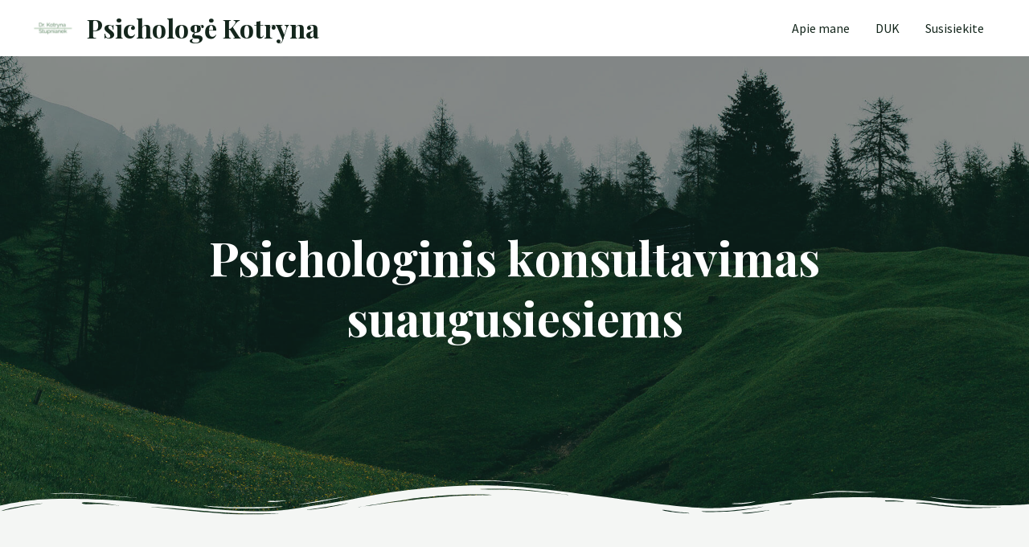

--- FILE ---
content_type: text/css
request_url: https://psichologekotryna.com/wp-content/uploads/elementor/css/post-340.css?ver=1711325364
body_size: 945
content:
.elementor-340 .elementor-element.elementor-element-77ccb31 > .elementor-container{max-width:800px;min-height:80vh;}.elementor-340 .elementor-element.elementor-element-77ccb31:not(.elementor-motion-effects-element-type-background), .elementor-340 .elementor-element.elementor-element-77ccb31 > .elementor-motion-effects-container > .elementor-motion-effects-layer{background-image:url("https://psichologekotryna.com/wp-content/uploads/2020/02/home-banner.jpg");background-position:center center;background-repeat:no-repeat;background-size:cover;}.elementor-340 .elementor-element.elementor-element-77ccb31 > .elementor-background-overlay{background-color:var( --e-global-color-astglobalcolor2 );opacity:0.5;transition:background 0.3s, border-radius 0.3s, opacity 0.3s;}.elementor-340 .elementor-element.elementor-element-77ccb31 .elementor-background-overlay{filter:brightness( 100% ) contrast( 100% ) saturate( 100% ) blur( 0px ) hue-rotate( 0deg );}.elementor-340 .elementor-element.elementor-element-77ccb31{transition:background 0.3s, border 0.3s, border-radius 0.3s, box-shadow 0.3s;}.elementor-340 .elementor-element.elementor-element-77ccb31 > .elementor-shape-bottom .elementor-shape-fill{fill:var( --e-global-color-astglobalcolor4 );}.elementor-340 .elementor-element.elementor-element-77ccb31 > .elementor-shape-bottom svg{height:50px;}.elementor-340 .elementor-element.elementor-element-c6408c8 > .elementor-widget-wrap > .elementor-widget:not(.elementor-widget__width-auto):not(.elementor-widget__width-initial):not(:last-child):not(.elementor-absolute){margin-bottom:0px;}.elementor-340 .elementor-element.elementor-element-c6408c8 > .elementor-element-populated{transition:background 0.3s, border 0.3s, border-radius 0.3s, box-shadow 0.3s;margin:0px 0px 0px 0px;--e-column-margin-right:0px;--e-column-margin-left:0px;padding:0px 0px 0px 0px;}.elementor-340 .elementor-element.elementor-element-c6408c8 > .elementor-element-populated > .elementor-background-overlay{transition:background 0.3s, border-radius 0.3s, opacity 0.3s;}.elementor-340 .elementor-element.elementor-element-de72c4a{text-align:center;}.elementor-340 .elementor-element.elementor-element-de72c4a .elementor-heading-title{color:#ffffff;font-size:58px;font-weight:700;font-style:normal;}.elementor-340 .elementor-element.elementor-element-de72c4a > .elementor-widget-container{margin:0px 0px 0px 0px;padding:0px 10px 0px 10px;}.elementor-340 .elementor-element.elementor-element-15c70903 > .elementor-container > .elementor-column > .elementor-widget-wrap{align-content:center;align-items:center;}.elementor-340 .elementor-element.elementor-element-15c70903{transition:background 0.3s, border 0.3s, border-radius 0.3s, box-shadow 0.3s;margin-top:0px;margin-bottom:0px;padding:100px 0px 100px 0px;}.elementor-340 .elementor-element.elementor-element-15c70903 > .elementor-background-overlay{transition:background 0.3s, border-radius 0.3s, opacity 0.3s;}.elementor-340 .elementor-element.elementor-element-a0af060 img{width:300px;}.elementor-340 .elementor-element.elementor-element-a0af060 > .elementor-widget-container{margin:0px 0px 0px 0px;padding:0px 0px 0px 0px;}.elementor-340 .elementor-element.elementor-element-56e75335 > .elementor-widget-container{margin:-20px 0px 0px 0px;}.elementor-340 .elementor-element.elementor-element-525dc806{--divider-border-style:solid;--divider-color:var( --e-global-color-astglobalcolor2 );--divider-border-width:2px;}.elementor-340 .elementor-element.elementor-element-525dc806 .elementor-divider-separator{width:50px;}.elementor-340 .elementor-element.elementor-element-525dc806 .elementor-divider{padding-block-start:15px;padding-block-end:15px;}.elementor-340 .elementor-element.elementor-element-5f60d5a6 > .elementor-widget-container{margin:0px 0px 0px 0px;}.elementor-340 .elementor-element.elementor-element-15a62e26 > .elementor-container{min-height:350px;}.elementor-340 .elementor-element.elementor-element-15a62e26 > .elementor-container > .elementor-column > .elementor-widget-wrap{align-content:center;align-items:center;}.elementor-340 .elementor-element.elementor-element-15a62e26:not(.elementor-motion-effects-element-type-background), .elementor-340 .elementor-element.elementor-element-15a62e26 > .elementor-motion-effects-container > .elementor-motion-effects-layer{background-color:transparent;background-image:linear-gradient(160deg, var( --e-global-color-astglobalcolor4 ) 50%, var( --e-global-color-astglobalcolor5 ) 50%);}.elementor-340 .elementor-element.elementor-element-15a62e26{transition:background 0.3s, border 0.3s, border-radius 0.3s, box-shadow 0.3s;margin-top:0px;margin-bottom:40px;padding:100px 0px 100px 0px;}.elementor-340 .elementor-element.elementor-element-15a62e26 > .elementor-background-overlay{transition:background 0.3s, border-radius 0.3s, opacity 0.3s;}.elementor-340 .elementor-element.elementor-element-15a62e26 > .elementor-shape-top .elementor-shape-fill{fill:var( --e-global-color-astglobalcolor4 );}.elementor-340 .elementor-element.elementor-element-15a62e26 > .elementor-shape-top svg{height:70px;}.elementor-340 .elementor-element.elementor-element-15a62e26 > .elementor-shape-top{z-index:2;pointer-events:none;}.elementor-340 .elementor-element.elementor-element-7a6f21b2 > .elementor-widget-wrap > .elementor-widget:not(.elementor-widget__width-auto):not(.elementor-widget__width-initial):not(:last-child):not(.elementor-absolute){margin-bottom:5px;}.elementor-340 .elementor-element.elementor-element-64ba718 > .elementor-container{max-width:650px;}.elementor-340 .elementor-element.elementor-element-64ba718{margin-top:0px;margin-bottom:0px;padding:0px 0px 0px 0px;}.elementor-340 .elementor-element.elementor-element-e3519e2{text-align:center;}.elementor-340 .elementor-element.elementor-element-531d9fd{--divider-border-style:solid;--divider-color:var( --e-global-color-astglobalcolor2 );--divider-border-width:2px;}.elementor-340 .elementor-element.elementor-element-531d9fd .elementor-divider-separator{width:50px;margin:0 auto;margin-center:0;}.elementor-340 .elementor-element.elementor-element-531d9fd .elementor-divider{text-align:center;padding-block-start:5px;padding-block-end:5px;}.elementor-340 .elementor-element.elementor-element-af12e63{columns:1;text-align:center;}.elementor-340 .elementor-element.elementor-element-af12e63 > .elementor-widget-container{margin:0px 0px 0px 0px;padding:0px 0px 0px 0px;}.elementor-340 .elementor-element.elementor-element-c346ba4.elementor-position-right .elementor-image-box-img{margin-left:10px;}.elementor-340 .elementor-element.elementor-element-c346ba4.elementor-position-left .elementor-image-box-img{margin-right:10px;}.elementor-340 .elementor-element.elementor-element-c346ba4.elementor-position-top .elementor-image-box-img{margin-bottom:10px;}.elementor-340 .elementor-element.elementor-element-c346ba4 .elementor-image-box-wrapper .elementor-image-box-img{width:100%;}.elementor-340 .elementor-element.elementor-element-c346ba4 .elementor-image-box-img img{transition-duration:0.3s;}.elementor-340 .elementor-element.elementor-element-5911250.elementor-position-right .elementor-image-box-img{margin-left:10px;}.elementor-340 .elementor-element.elementor-element-5911250.elementor-position-left .elementor-image-box-img{margin-right:10px;}.elementor-340 .elementor-element.elementor-element-5911250.elementor-position-top .elementor-image-box-img{margin-bottom:10px;}.elementor-340 .elementor-element.elementor-element-5911250 .elementor-image-box-wrapper .elementor-image-box-img{width:100%;}.elementor-340 .elementor-element.elementor-element-5911250 .elementor-image-box-img img{transition-duration:0.3s;}.elementor-340 .elementor-element.elementor-element-84a27b1.elementor-position-right .elementor-image-box-img{margin-left:10px;}.elementor-340 .elementor-element.elementor-element-84a27b1.elementor-position-left .elementor-image-box-img{margin-right:10px;}.elementor-340 .elementor-element.elementor-element-84a27b1.elementor-position-top .elementor-image-box-img{margin-bottom:10px;}.elementor-340 .elementor-element.elementor-element-84a27b1 .elementor-image-box-wrapper .elementor-image-box-img{width:100%;}.elementor-340 .elementor-element.elementor-element-84a27b1 .elementor-image-box-img img{transition-duration:0.3s;}@media(min-width:768px){.elementor-340 .elementor-element.elementor-element-21f4082f{width:35%;}.elementor-340 .elementor-element.elementor-element-3f02fa83{width:64.997%;}}@media(max-width:1024px){.elementor-340 .elementor-element.elementor-element-77ccb31 > .elementor-container{min-height:300px;}.elementor-340 .elementor-element.elementor-element-77ccb31{padding:0px 0px 50px 0px;}.elementor-340 .elementor-element.elementor-element-c6408c8 > .elementor-element-populated{margin:0px 0px 0px 0px;--e-column-margin-right:0px;--e-column-margin-left:0px;padding:0px 50px 0px 50px;}.elementor-340 .elementor-element.elementor-element-de72c4a > .elementor-widget-container{margin:0px 0px 0px 10px;padding:0px 150px 0px 150px;}.elementor-340 .elementor-element.elementor-element-15c70903{margin-top:80px;margin-bottom:20px;padding:20px 20px 20px 20px;}.elementor-340 .elementor-element.elementor-element-56e75335 > .elementor-widget-container{margin:-20px 0px 0px 0px;}.elementor-340 .elementor-element.elementor-element-e3519e2{text-align:center;}}@media(max-width:767px){.elementor-340 .elementor-element.elementor-element-77ccb31 > .elementor-container{min-height:350px;}.elementor-340 .elementor-element.elementor-element-77ccb31 > .elementor-shape-bottom svg{height:40px;}.elementor-340 .elementor-element.elementor-element-77ccb31{margin-top:0px;margin-bottom:0px;padding:0px 0px 20px 0px;}.elementor-340 .elementor-element.elementor-element-c6408c8 > .elementor-widget-wrap > .elementor-widget:not(.elementor-widget__width-auto):not(.elementor-widget__width-initial):not(:last-child):not(.elementor-absolute){margin-bottom:-1px;}.elementor-340 .elementor-element.elementor-element-c6408c8 > .elementor-element-populated{padding:0px 30px 0px 30px;}.elementor-340 .elementor-element.elementor-element-de72c4a .elementor-heading-title{font-size:37px;}.elementor-340 .elementor-element.elementor-element-de72c4a > .elementor-widget-container{margin:0px 0px 0px 0px;padding:0px 0px 0px 0px;}.elementor-340 .elementor-element.elementor-element-15c70903{margin-top:30px;margin-bottom:30px;}.elementor-340 .elementor-element.elementor-element-21f4082f > .elementor-element-populated{padding:0px 0px 0px 0px;}.elementor-340 .elementor-element.elementor-element-a0af060 img{width:100%;max-width:100%;}.elementor-340 .elementor-element.elementor-element-3f02fa83 > .elementor-element-populated{margin:20px 0px 0px 0px;--e-column-margin-right:0px;--e-column-margin-left:0px;padding:0px 0px 0px 0px;}.elementor-340 .elementor-element.elementor-element-525dc806 .elementor-divider{padding-block-start:5px;padding-block-end:5px;}.elementor-340 .elementor-element.elementor-element-15a62e26 > .elementor-container{min-height:400px;}.elementor-340 .elementor-element.elementor-element-15a62e26 > .elementor-shape-top svg{height:9px;}.elementor-340 .elementor-element.elementor-element-15a62e26{margin-top:0px;margin-bottom:30px;padding:50px 0px 70px 0px;}.elementor-340 .elementor-element.elementor-element-7a6f21b2 > .elementor-element-populated{margin:0px 0px 0px 0px;--e-column-margin-right:0px;--e-column-margin-left:0px;padding:0px 20px 0px 20px;}.elementor-340 .elementor-element.elementor-element-531d9fd .elementor-divider{padding-block-start:5px;padding-block-end:5px;}.elementor-340 .elementor-element.elementor-element-c346ba4 .elementor-image-box-img{margin-bottom:10px;}.elementor-340 .elementor-element.elementor-element-5911250 .elementor-image-box-img{margin-bottom:10px;}.elementor-340 .elementor-element.elementor-element-84a27b1 .elementor-image-box-img{margin-bottom:10px;}}@media(min-width:1025px){.elementor-340 .elementor-element.elementor-element-77ccb31:not(.elementor-motion-effects-element-type-background), .elementor-340 .elementor-element.elementor-element-77ccb31 > .elementor-motion-effects-container > .elementor-motion-effects-layer{background-attachment:scroll;}}